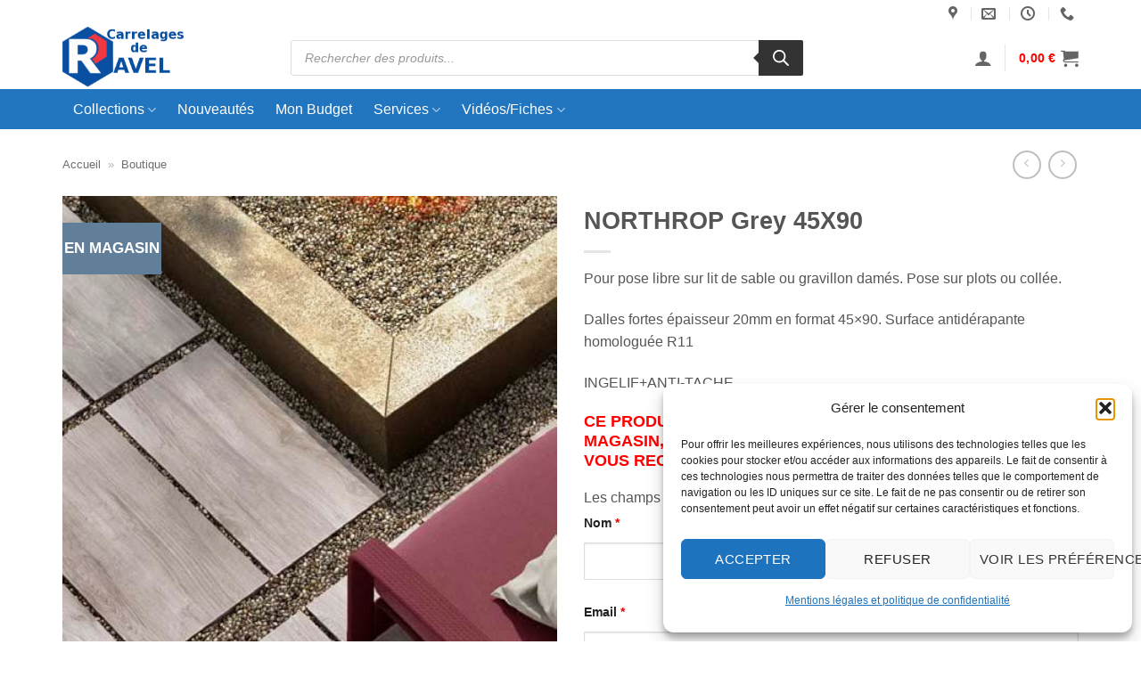

--- FILE ---
content_type: text/html; charset=utf-8
request_url: https://www.google.com/recaptcha/api2/anchor?ar=1&k=6LdmsxEUAAAAAKYHButja2_0Tg4UvOgiT-4PXCjG&co=aHR0cHM6Ly93d3cucmF2ZWxuZXQubmV0OjQ0Mw..&hl=fr&v=PoyoqOPhxBO7pBk68S4YbpHZ&theme=light&size=normal&anchor-ms=20000&execute-ms=30000&cb=ynqajakyodu8
body_size: 49774
content:
<!DOCTYPE HTML><html dir="ltr" lang="fr"><head><meta http-equiv="Content-Type" content="text/html; charset=UTF-8">
<meta http-equiv="X-UA-Compatible" content="IE=edge">
<title>reCAPTCHA</title>
<style type="text/css">
/* cyrillic-ext */
@font-face {
  font-family: 'Roboto';
  font-style: normal;
  font-weight: 400;
  font-stretch: 100%;
  src: url(//fonts.gstatic.com/s/roboto/v48/KFO7CnqEu92Fr1ME7kSn66aGLdTylUAMa3GUBHMdazTgWw.woff2) format('woff2');
  unicode-range: U+0460-052F, U+1C80-1C8A, U+20B4, U+2DE0-2DFF, U+A640-A69F, U+FE2E-FE2F;
}
/* cyrillic */
@font-face {
  font-family: 'Roboto';
  font-style: normal;
  font-weight: 400;
  font-stretch: 100%;
  src: url(//fonts.gstatic.com/s/roboto/v48/KFO7CnqEu92Fr1ME7kSn66aGLdTylUAMa3iUBHMdazTgWw.woff2) format('woff2');
  unicode-range: U+0301, U+0400-045F, U+0490-0491, U+04B0-04B1, U+2116;
}
/* greek-ext */
@font-face {
  font-family: 'Roboto';
  font-style: normal;
  font-weight: 400;
  font-stretch: 100%;
  src: url(//fonts.gstatic.com/s/roboto/v48/KFO7CnqEu92Fr1ME7kSn66aGLdTylUAMa3CUBHMdazTgWw.woff2) format('woff2');
  unicode-range: U+1F00-1FFF;
}
/* greek */
@font-face {
  font-family: 'Roboto';
  font-style: normal;
  font-weight: 400;
  font-stretch: 100%;
  src: url(//fonts.gstatic.com/s/roboto/v48/KFO7CnqEu92Fr1ME7kSn66aGLdTylUAMa3-UBHMdazTgWw.woff2) format('woff2');
  unicode-range: U+0370-0377, U+037A-037F, U+0384-038A, U+038C, U+038E-03A1, U+03A3-03FF;
}
/* math */
@font-face {
  font-family: 'Roboto';
  font-style: normal;
  font-weight: 400;
  font-stretch: 100%;
  src: url(//fonts.gstatic.com/s/roboto/v48/KFO7CnqEu92Fr1ME7kSn66aGLdTylUAMawCUBHMdazTgWw.woff2) format('woff2');
  unicode-range: U+0302-0303, U+0305, U+0307-0308, U+0310, U+0312, U+0315, U+031A, U+0326-0327, U+032C, U+032F-0330, U+0332-0333, U+0338, U+033A, U+0346, U+034D, U+0391-03A1, U+03A3-03A9, U+03B1-03C9, U+03D1, U+03D5-03D6, U+03F0-03F1, U+03F4-03F5, U+2016-2017, U+2034-2038, U+203C, U+2040, U+2043, U+2047, U+2050, U+2057, U+205F, U+2070-2071, U+2074-208E, U+2090-209C, U+20D0-20DC, U+20E1, U+20E5-20EF, U+2100-2112, U+2114-2115, U+2117-2121, U+2123-214F, U+2190, U+2192, U+2194-21AE, U+21B0-21E5, U+21F1-21F2, U+21F4-2211, U+2213-2214, U+2216-22FF, U+2308-230B, U+2310, U+2319, U+231C-2321, U+2336-237A, U+237C, U+2395, U+239B-23B7, U+23D0, U+23DC-23E1, U+2474-2475, U+25AF, U+25B3, U+25B7, U+25BD, U+25C1, U+25CA, U+25CC, U+25FB, U+266D-266F, U+27C0-27FF, U+2900-2AFF, U+2B0E-2B11, U+2B30-2B4C, U+2BFE, U+3030, U+FF5B, U+FF5D, U+1D400-1D7FF, U+1EE00-1EEFF;
}
/* symbols */
@font-face {
  font-family: 'Roboto';
  font-style: normal;
  font-weight: 400;
  font-stretch: 100%;
  src: url(//fonts.gstatic.com/s/roboto/v48/KFO7CnqEu92Fr1ME7kSn66aGLdTylUAMaxKUBHMdazTgWw.woff2) format('woff2');
  unicode-range: U+0001-000C, U+000E-001F, U+007F-009F, U+20DD-20E0, U+20E2-20E4, U+2150-218F, U+2190, U+2192, U+2194-2199, U+21AF, U+21E6-21F0, U+21F3, U+2218-2219, U+2299, U+22C4-22C6, U+2300-243F, U+2440-244A, U+2460-24FF, U+25A0-27BF, U+2800-28FF, U+2921-2922, U+2981, U+29BF, U+29EB, U+2B00-2BFF, U+4DC0-4DFF, U+FFF9-FFFB, U+10140-1018E, U+10190-1019C, U+101A0, U+101D0-101FD, U+102E0-102FB, U+10E60-10E7E, U+1D2C0-1D2D3, U+1D2E0-1D37F, U+1F000-1F0FF, U+1F100-1F1AD, U+1F1E6-1F1FF, U+1F30D-1F30F, U+1F315, U+1F31C, U+1F31E, U+1F320-1F32C, U+1F336, U+1F378, U+1F37D, U+1F382, U+1F393-1F39F, U+1F3A7-1F3A8, U+1F3AC-1F3AF, U+1F3C2, U+1F3C4-1F3C6, U+1F3CA-1F3CE, U+1F3D4-1F3E0, U+1F3ED, U+1F3F1-1F3F3, U+1F3F5-1F3F7, U+1F408, U+1F415, U+1F41F, U+1F426, U+1F43F, U+1F441-1F442, U+1F444, U+1F446-1F449, U+1F44C-1F44E, U+1F453, U+1F46A, U+1F47D, U+1F4A3, U+1F4B0, U+1F4B3, U+1F4B9, U+1F4BB, U+1F4BF, U+1F4C8-1F4CB, U+1F4D6, U+1F4DA, U+1F4DF, U+1F4E3-1F4E6, U+1F4EA-1F4ED, U+1F4F7, U+1F4F9-1F4FB, U+1F4FD-1F4FE, U+1F503, U+1F507-1F50B, U+1F50D, U+1F512-1F513, U+1F53E-1F54A, U+1F54F-1F5FA, U+1F610, U+1F650-1F67F, U+1F687, U+1F68D, U+1F691, U+1F694, U+1F698, U+1F6AD, U+1F6B2, U+1F6B9-1F6BA, U+1F6BC, U+1F6C6-1F6CF, U+1F6D3-1F6D7, U+1F6E0-1F6EA, U+1F6F0-1F6F3, U+1F6F7-1F6FC, U+1F700-1F7FF, U+1F800-1F80B, U+1F810-1F847, U+1F850-1F859, U+1F860-1F887, U+1F890-1F8AD, U+1F8B0-1F8BB, U+1F8C0-1F8C1, U+1F900-1F90B, U+1F93B, U+1F946, U+1F984, U+1F996, U+1F9E9, U+1FA00-1FA6F, U+1FA70-1FA7C, U+1FA80-1FA89, U+1FA8F-1FAC6, U+1FACE-1FADC, U+1FADF-1FAE9, U+1FAF0-1FAF8, U+1FB00-1FBFF;
}
/* vietnamese */
@font-face {
  font-family: 'Roboto';
  font-style: normal;
  font-weight: 400;
  font-stretch: 100%;
  src: url(//fonts.gstatic.com/s/roboto/v48/KFO7CnqEu92Fr1ME7kSn66aGLdTylUAMa3OUBHMdazTgWw.woff2) format('woff2');
  unicode-range: U+0102-0103, U+0110-0111, U+0128-0129, U+0168-0169, U+01A0-01A1, U+01AF-01B0, U+0300-0301, U+0303-0304, U+0308-0309, U+0323, U+0329, U+1EA0-1EF9, U+20AB;
}
/* latin-ext */
@font-face {
  font-family: 'Roboto';
  font-style: normal;
  font-weight: 400;
  font-stretch: 100%;
  src: url(//fonts.gstatic.com/s/roboto/v48/KFO7CnqEu92Fr1ME7kSn66aGLdTylUAMa3KUBHMdazTgWw.woff2) format('woff2');
  unicode-range: U+0100-02BA, U+02BD-02C5, U+02C7-02CC, U+02CE-02D7, U+02DD-02FF, U+0304, U+0308, U+0329, U+1D00-1DBF, U+1E00-1E9F, U+1EF2-1EFF, U+2020, U+20A0-20AB, U+20AD-20C0, U+2113, U+2C60-2C7F, U+A720-A7FF;
}
/* latin */
@font-face {
  font-family: 'Roboto';
  font-style: normal;
  font-weight: 400;
  font-stretch: 100%;
  src: url(//fonts.gstatic.com/s/roboto/v48/KFO7CnqEu92Fr1ME7kSn66aGLdTylUAMa3yUBHMdazQ.woff2) format('woff2');
  unicode-range: U+0000-00FF, U+0131, U+0152-0153, U+02BB-02BC, U+02C6, U+02DA, U+02DC, U+0304, U+0308, U+0329, U+2000-206F, U+20AC, U+2122, U+2191, U+2193, U+2212, U+2215, U+FEFF, U+FFFD;
}
/* cyrillic-ext */
@font-face {
  font-family: 'Roboto';
  font-style: normal;
  font-weight: 500;
  font-stretch: 100%;
  src: url(//fonts.gstatic.com/s/roboto/v48/KFO7CnqEu92Fr1ME7kSn66aGLdTylUAMa3GUBHMdazTgWw.woff2) format('woff2');
  unicode-range: U+0460-052F, U+1C80-1C8A, U+20B4, U+2DE0-2DFF, U+A640-A69F, U+FE2E-FE2F;
}
/* cyrillic */
@font-face {
  font-family: 'Roboto';
  font-style: normal;
  font-weight: 500;
  font-stretch: 100%;
  src: url(//fonts.gstatic.com/s/roboto/v48/KFO7CnqEu92Fr1ME7kSn66aGLdTylUAMa3iUBHMdazTgWw.woff2) format('woff2');
  unicode-range: U+0301, U+0400-045F, U+0490-0491, U+04B0-04B1, U+2116;
}
/* greek-ext */
@font-face {
  font-family: 'Roboto';
  font-style: normal;
  font-weight: 500;
  font-stretch: 100%;
  src: url(//fonts.gstatic.com/s/roboto/v48/KFO7CnqEu92Fr1ME7kSn66aGLdTylUAMa3CUBHMdazTgWw.woff2) format('woff2');
  unicode-range: U+1F00-1FFF;
}
/* greek */
@font-face {
  font-family: 'Roboto';
  font-style: normal;
  font-weight: 500;
  font-stretch: 100%;
  src: url(//fonts.gstatic.com/s/roboto/v48/KFO7CnqEu92Fr1ME7kSn66aGLdTylUAMa3-UBHMdazTgWw.woff2) format('woff2');
  unicode-range: U+0370-0377, U+037A-037F, U+0384-038A, U+038C, U+038E-03A1, U+03A3-03FF;
}
/* math */
@font-face {
  font-family: 'Roboto';
  font-style: normal;
  font-weight: 500;
  font-stretch: 100%;
  src: url(//fonts.gstatic.com/s/roboto/v48/KFO7CnqEu92Fr1ME7kSn66aGLdTylUAMawCUBHMdazTgWw.woff2) format('woff2');
  unicode-range: U+0302-0303, U+0305, U+0307-0308, U+0310, U+0312, U+0315, U+031A, U+0326-0327, U+032C, U+032F-0330, U+0332-0333, U+0338, U+033A, U+0346, U+034D, U+0391-03A1, U+03A3-03A9, U+03B1-03C9, U+03D1, U+03D5-03D6, U+03F0-03F1, U+03F4-03F5, U+2016-2017, U+2034-2038, U+203C, U+2040, U+2043, U+2047, U+2050, U+2057, U+205F, U+2070-2071, U+2074-208E, U+2090-209C, U+20D0-20DC, U+20E1, U+20E5-20EF, U+2100-2112, U+2114-2115, U+2117-2121, U+2123-214F, U+2190, U+2192, U+2194-21AE, U+21B0-21E5, U+21F1-21F2, U+21F4-2211, U+2213-2214, U+2216-22FF, U+2308-230B, U+2310, U+2319, U+231C-2321, U+2336-237A, U+237C, U+2395, U+239B-23B7, U+23D0, U+23DC-23E1, U+2474-2475, U+25AF, U+25B3, U+25B7, U+25BD, U+25C1, U+25CA, U+25CC, U+25FB, U+266D-266F, U+27C0-27FF, U+2900-2AFF, U+2B0E-2B11, U+2B30-2B4C, U+2BFE, U+3030, U+FF5B, U+FF5D, U+1D400-1D7FF, U+1EE00-1EEFF;
}
/* symbols */
@font-face {
  font-family: 'Roboto';
  font-style: normal;
  font-weight: 500;
  font-stretch: 100%;
  src: url(//fonts.gstatic.com/s/roboto/v48/KFO7CnqEu92Fr1ME7kSn66aGLdTylUAMaxKUBHMdazTgWw.woff2) format('woff2');
  unicode-range: U+0001-000C, U+000E-001F, U+007F-009F, U+20DD-20E0, U+20E2-20E4, U+2150-218F, U+2190, U+2192, U+2194-2199, U+21AF, U+21E6-21F0, U+21F3, U+2218-2219, U+2299, U+22C4-22C6, U+2300-243F, U+2440-244A, U+2460-24FF, U+25A0-27BF, U+2800-28FF, U+2921-2922, U+2981, U+29BF, U+29EB, U+2B00-2BFF, U+4DC0-4DFF, U+FFF9-FFFB, U+10140-1018E, U+10190-1019C, U+101A0, U+101D0-101FD, U+102E0-102FB, U+10E60-10E7E, U+1D2C0-1D2D3, U+1D2E0-1D37F, U+1F000-1F0FF, U+1F100-1F1AD, U+1F1E6-1F1FF, U+1F30D-1F30F, U+1F315, U+1F31C, U+1F31E, U+1F320-1F32C, U+1F336, U+1F378, U+1F37D, U+1F382, U+1F393-1F39F, U+1F3A7-1F3A8, U+1F3AC-1F3AF, U+1F3C2, U+1F3C4-1F3C6, U+1F3CA-1F3CE, U+1F3D4-1F3E0, U+1F3ED, U+1F3F1-1F3F3, U+1F3F5-1F3F7, U+1F408, U+1F415, U+1F41F, U+1F426, U+1F43F, U+1F441-1F442, U+1F444, U+1F446-1F449, U+1F44C-1F44E, U+1F453, U+1F46A, U+1F47D, U+1F4A3, U+1F4B0, U+1F4B3, U+1F4B9, U+1F4BB, U+1F4BF, U+1F4C8-1F4CB, U+1F4D6, U+1F4DA, U+1F4DF, U+1F4E3-1F4E6, U+1F4EA-1F4ED, U+1F4F7, U+1F4F9-1F4FB, U+1F4FD-1F4FE, U+1F503, U+1F507-1F50B, U+1F50D, U+1F512-1F513, U+1F53E-1F54A, U+1F54F-1F5FA, U+1F610, U+1F650-1F67F, U+1F687, U+1F68D, U+1F691, U+1F694, U+1F698, U+1F6AD, U+1F6B2, U+1F6B9-1F6BA, U+1F6BC, U+1F6C6-1F6CF, U+1F6D3-1F6D7, U+1F6E0-1F6EA, U+1F6F0-1F6F3, U+1F6F7-1F6FC, U+1F700-1F7FF, U+1F800-1F80B, U+1F810-1F847, U+1F850-1F859, U+1F860-1F887, U+1F890-1F8AD, U+1F8B0-1F8BB, U+1F8C0-1F8C1, U+1F900-1F90B, U+1F93B, U+1F946, U+1F984, U+1F996, U+1F9E9, U+1FA00-1FA6F, U+1FA70-1FA7C, U+1FA80-1FA89, U+1FA8F-1FAC6, U+1FACE-1FADC, U+1FADF-1FAE9, U+1FAF0-1FAF8, U+1FB00-1FBFF;
}
/* vietnamese */
@font-face {
  font-family: 'Roboto';
  font-style: normal;
  font-weight: 500;
  font-stretch: 100%;
  src: url(//fonts.gstatic.com/s/roboto/v48/KFO7CnqEu92Fr1ME7kSn66aGLdTylUAMa3OUBHMdazTgWw.woff2) format('woff2');
  unicode-range: U+0102-0103, U+0110-0111, U+0128-0129, U+0168-0169, U+01A0-01A1, U+01AF-01B0, U+0300-0301, U+0303-0304, U+0308-0309, U+0323, U+0329, U+1EA0-1EF9, U+20AB;
}
/* latin-ext */
@font-face {
  font-family: 'Roboto';
  font-style: normal;
  font-weight: 500;
  font-stretch: 100%;
  src: url(//fonts.gstatic.com/s/roboto/v48/KFO7CnqEu92Fr1ME7kSn66aGLdTylUAMa3KUBHMdazTgWw.woff2) format('woff2');
  unicode-range: U+0100-02BA, U+02BD-02C5, U+02C7-02CC, U+02CE-02D7, U+02DD-02FF, U+0304, U+0308, U+0329, U+1D00-1DBF, U+1E00-1E9F, U+1EF2-1EFF, U+2020, U+20A0-20AB, U+20AD-20C0, U+2113, U+2C60-2C7F, U+A720-A7FF;
}
/* latin */
@font-face {
  font-family: 'Roboto';
  font-style: normal;
  font-weight: 500;
  font-stretch: 100%;
  src: url(//fonts.gstatic.com/s/roboto/v48/KFO7CnqEu92Fr1ME7kSn66aGLdTylUAMa3yUBHMdazQ.woff2) format('woff2');
  unicode-range: U+0000-00FF, U+0131, U+0152-0153, U+02BB-02BC, U+02C6, U+02DA, U+02DC, U+0304, U+0308, U+0329, U+2000-206F, U+20AC, U+2122, U+2191, U+2193, U+2212, U+2215, U+FEFF, U+FFFD;
}
/* cyrillic-ext */
@font-face {
  font-family: 'Roboto';
  font-style: normal;
  font-weight: 900;
  font-stretch: 100%;
  src: url(//fonts.gstatic.com/s/roboto/v48/KFO7CnqEu92Fr1ME7kSn66aGLdTylUAMa3GUBHMdazTgWw.woff2) format('woff2');
  unicode-range: U+0460-052F, U+1C80-1C8A, U+20B4, U+2DE0-2DFF, U+A640-A69F, U+FE2E-FE2F;
}
/* cyrillic */
@font-face {
  font-family: 'Roboto';
  font-style: normal;
  font-weight: 900;
  font-stretch: 100%;
  src: url(//fonts.gstatic.com/s/roboto/v48/KFO7CnqEu92Fr1ME7kSn66aGLdTylUAMa3iUBHMdazTgWw.woff2) format('woff2');
  unicode-range: U+0301, U+0400-045F, U+0490-0491, U+04B0-04B1, U+2116;
}
/* greek-ext */
@font-face {
  font-family: 'Roboto';
  font-style: normal;
  font-weight: 900;
  font-stretch: 100%;
  src: url(//fonts.gstatic.com/s/roboto/v48/KFO7CnqEu92Fr1ME7kSn66aGLdTylUAMa3CUBHMdazTgWw.woff2) format('woff2');
  unicode-range: U+1F00-1FFF;
}
/* greek */
@font-face {
  font-family: 'Roboto';
  font-style: normal;
  font-weight: 900;
  font-stretch: 100%;
  src: url(//fonts.gstatic.com/s/roboto/v48/KFO7CnqEu92Fr1ME7kSn66aGLdTylUAMa3-UBHMdazTgWw.woff2) format('woff2');
  unicode-range: U+0370-0377, U+037A-037F, U+0384-038A, U+038C, U+038E-03A1, U+03A3-03FF;
}
/* math */
@font-face {
  font-family: 'Roboto';
  font-style: normal;
  font-weight: 900;
  font-stretch: 100%;
  src: url(//fonts.gstatic.com/s/roboto/v48/KFO7CnqEu92Fr1ME7kSn66aGLdTylUAMawCUBHMdazTgWw.woff2) format('woff2');
  unicode-range: U+0302-0303, U+0305, U+0307-0308, U+0310, U+0312, U+0315, U+031A, U+0326-0327, U+032C, U+032F-0330, U+0332-0333, U+0338, U+033A, U+0346, U+034D, U+0391-03A1, U+03A3-03A9, U+03B1-03C9, U+03D1, U+03D5-03D6, U+03F0-03F1, U+03F4-03F5, U+2016-2017, U+2034-2038, U+203C, U+2040, U+2043, U+2047, U+2050, U+2057, U+205F, U+2070-2071, U+2074-208E, U+2090-209C, U+20D0-20DC, U+20E1, U+20E5-20EF, U+2100-2112, U+2114-2115, U+2117-2121, U+2123-214F, U+2190, U+2192, U+2194-21AE, U+21B0-21E5, U+21F1-21F2, U+21F4-2211, U+2213-2214, U+2216-22FF, U+2308-230B, U+2310, U+2319, U+231C-2321, U+2336-237A, U+237C, U+2395, U+239B-23B7, U+23D0, U+23DC-23E1, U+2474-2475, U+25AF, U+25B3, U+25B7, U+25BD, U+25C1, U+25CA, U+25CC, U+25FB, U+266D-266F, U+27C0-27FF, U+2900-2AFF, U+2B0E-2B11, U+2B30-2B4C, U+2BFE, U+3030, U+FF5B, U+FF5D, U+1D400-1D7FF, U+1EE00-1EEFF;
}
/* symbols */
@font-face {
  font-family: 'Roboto';
  font-style: normal;
  font-weight: 900;
  font-stretch: 100%;
  src: url(//fonts.gstatic.com/s/roboto/v48/KFO7CnqEu92Fr1ME7kSn66aGLdTylUAMaxKUBHMdazTgWw.woff2) format('woff2');
  unicode-range: U+0001-000C, U+000E-001F, U+007F-009F, U+20DD-20E0, U+20E2-20E4, U+2150-218F, U+2190, U+2192, U+2194-2199, U+21AF, U+21E6-21F0, U+21F3, U+2218-2219, U+2299, U+22C4-22C6, U+2300-243F, U+2440-244A, U+2460-24FF, U+25A0-27BF, U+2800-28FF, U+2921-2922, U+2981, U+29BF, U+29EB, U+2B00-2BFF, U+4DC0-4DFF, U+FFF9-FFFB, U+10140-1018E, U+10190-1019C, U+101A0, U+101D0-101FD, U+102E0-102FB, U+10E60-10E7E, U+1D2C0-1D2D3, U+1D2E0-1D37F, U+1F000-1F0FF, U+1F100-1F1AD, U+1F1E6-1F1FF, U+1F30D-1F30F, U+1F315, U+1F31C, U+1F31E, U+1F320-1F32C, U+1F336, U+1F378, U+1F37D, U+1F382, U+1F393-1F39F, U+1F3A7-1F3A8, U+1F3AC-1F3AF, U+1F3C2, U+1F3C4-1F3C6, U+1F3CA-1F3CE, U+1F3D4-1F3E0, U+1F3ED, U+1F3F1-1F3F3, U+1F3F5-1F3F7, U+1F408, U+1F415, U+1F41F, U+1F426, U+1F43F, U+1F441-1F442, U+1F444, U+1F446-1F449, U+1F44C-1F44E, U+1F453, U+1F46A, U+1F47D, U+1F4A3, U+1F4B0, U+1F4B3, U+1F4B9, U+1F4BB, U+1F4BF, U+1F4C8-1F4CB, U+1F4D6, U+1F4DA, U+1F4DF, U+1F4E3-1F4E6, U+1F4EA-1F4ED, U+1F4F7, U+1F4F9-1F4FB, U+1F4FD-1F4FE, U+1F503, U+1F507-1F50B, U+1F50D, U+1F512-1F513, U+1F53E-1F54A, U+1F54F-1F5FA, U+1F610, U+1F650-1F67F, U+1F687, U+1F68D, U+1F691, U+1F694, U+1F698, U+1F6AD, U+1F6B2, U+1F6B9-1F6BA, U+1F6BC, U+1F6C6-1F6CF, U+1F6D3-1F6D7, U+1F6E0-1F6EA, U+1F6F0-1F6F3, U+1F6F7-1F6FC, U+1F700-1F7FF, U+1F800-1F80B, U+1F810-1F847, U+1F850-1F859, U+1F860-1F887, U+1F890-1F8AD, U+1F8B0-1F8BB, U+1F8C0-1F8C1, U+1F900-1F90B, U+1F93B, U+1F946, U+1F984, U+1F996, U+1F9E9, U+1FA00-1FA6F, U+1FA70-1FA7C, U+1FA80-1FA89, U+1FA8F-1FAC6, U+1FACE-1FADC, U+1FADF-1FAE9, U+1FAF0-1FAF8, U+1FB00-1FBFF;
}
/* vietnamese */
@font-face {
  font-family: 'Roboto';
  font-style: normal;
  font-weight: 900;
  font-stretch: 100%;
  src: url(//fonts.gstatic.com/s/roboto/v48/KFO7CnqEu92Fr1ME7kSn66aGLdTylUAMa3OUBHMdazTgWw.woff2) format('woff2');
  unicode-range: U+0102-0103, U+0110-0111, U+0128-0129, U+0168-0169, U+01A0-01A1, U+01AF-01B0, U+0300-0301, U+0303-0304, U+0308-0309, U+0323, U+0329, U+1EA0-1EF9, U+20AB;
}
/* latin-ext */
@font-face {
  font-family: 'Roboto';
  font-style: normal;
  font-weight: 900;
  font-stretch: 100%;
  src: url(//fonts.gstatic.com/s/roboto/v48/KFO7CnqEu92Fr1ME7kSn66aGLdTylUAMa3KUBHMdazTgWw.woff2) format('woff2');
  unicode-range: U+0100-02BA, U+02BD-02C5, U+02C7-02CC, U+02CE-02D7, U+02DD-02FF, U+0304, U+0308, U+0329, U+1D00-1DBF, U+1E00-1E9F, U+1EF2-1EFF, U+2020, U+20A0-20AB, U+20AD-20C0, U+2113, U+2C60-2C7F, U+A720-A7FF;
}
/* latin */
@font-face {
  font-family: 'Roboto';
  font-style: normal;
  font-weight: 900;
  font-stretch: 100%;
  src: url(//fonts.gstatic.com/s/roboto/v48/KFO7CnqEu92Fr1ME7kSn66aGLdTylUAMa3yUBHMdazQ.woff2) format('woff2');
  unicode-range: U+0000-00FF, U+0131, U+0152-0153, U+02BB-02BC, U+02C6, U+02DA, U+02DC, U+0304, U+0308, U+0329, U+2000-206F, U+20AC, U+2122, U+2191, U+2193, U+2212, U+2215, U+FEFF, U+FFFD;
}

</style>
<link rel="stylesheet" type="text/css" href="https://www.gstatic.com/recaptcha/releases/PoyoqOPhxBO7pBk68S4YbpHZ/styles__ltr.css">
<script nonce="sI1x3ZRw915klYTh48HXHQ" type="text/javascript">window['__recaptcha_api'] = 'https://www.google.com/recaptcha/api2/';</script>
<script type="text/javascript" src="https://www.gstatic.com/recaptcha/releases/PoyoqOPhxBO7pBk68S4YbpHZ/recaptcha__fr.js" nonce="sI1x3ZRw915klYTh48HXHQ">
      
    </script></head>
<body><div id="rc-anchor-alert" class="rc-anchor-alert"></div>
<input type="hidden" id="recaptcha-token" value="[base64]">
<script type="text/javascript" nonce="sI1x3ZRw915klYTh48HXHQ">
      recaptcha.anchor.Main.init("[\x22ainput\x22,[\x22bgdata\x22,\x22\x22,\[base64]/[base64]/[base64]/[base64]/[base64]/[base64]/KGcoTywyNTMsTy5PKSxVRyhPLEMpKTpnKE8sMjUzLEMpLE8pKSxsKSksTykpfSxieT1mdW5jdGlvbihDLE8sdSxsKXtmb3IobD0odT1SKEMpLDApO08+MDtPLS0pbD1sPDw4fFooQyk7ZyhDLHUsbCl9LFVHPWZ1bmN0aW9uKEMsTyl7Qy5pLmxlbmd0aD4xMDQ/[base64]/[base64]/[base64]/[base64]/[base64]/[base64]/[base64]\\u003d\x22,\[base64]\\u003d\x22,\x22wqvDrMKYwpPDnsKDbyk6wpB/P8O+wrXDjsKaF8KEHsKGw4xlw5lFwqHDqkXCr8K7OX4WTlPDuWvCrG4+Z3NHRnfDty7Dv1zDrsOhRgYhcMKZwqfDgHvDiBHDgsKAwq7Cs8OIwpJXw59VAWrDtHzCoSDDsQLDmRnCi8O5AsKiWcKyw5zDtGkRdmDCqcOnwpRuw6tkRSfCvyc/HQZHw5F/FzpFw4ouw57DnsOJwodTWMKVwqtJJ1xfRlTDrMKMBcOfRMOteA93wqBQA8KNTmp5wrgYw7IPw7TDr8OgwqcyYFzDosKsw5DDsil1TXZ2R8KKGU3DlsKawqR3V8KQXms8OcOeeMOrwrkaKEpzc8O8a3rDly7CrcKhw6bCvcOSesOGwrIlw6bDn8K/MQbClMKCX8OFexJ5fMOaIkTDsT00w5/[base64]/[base64]/w5FCd0rDu8KZV8OPwp4XfsOHTsKYF3TCrcOvZsOQw6fCpcKCZVtqwpRnwrPDkUVMwqjDnTZZwovCocKQUmVODgEcb8OYMn/CqjN5RjBaGyDDswbCjcOzP0UDw5pKNsOROcKyfsOnwpZPwpLDokV7ETzCoDV0AiFow51ldwvCs8OlNEPCnjBTwqkXDwQUw6fDpcOCw4/CksOew51Rw4bCjgh9wqHDj8O2w6DCvsOBSQVJBMOgZwvCgcKdQ8ODLifCkC4uw6/CtcOAw57Dh8K4w5IVcsOjGCHDqsOWw4s1w6XDjAPDqsOPfsOTP8ONYMKmQUtvw5JWC8O+PXHDmsOLVCLCvlvDry4/[base64]/w47DpHjCk1bCoQDCoElYwpnDg8OKw58tJ8OGw4/Cq8Kyw4waZsKaw5DCicKrSMOhS8OHw5VrMh9Iwq/Dm0jDrMOkdsOew4MowrBdHsKoWMOewoQWw64IFCrDiBNMw7vCphtUw7UjBA3CrsK/w6rCinvChjRXUMOiAgDDusOrwpXCgsOTwq/[base64]/w7XCq8ORwppuWcKPWMOpOV7CmsKgw4kcw55TEFBQZMKMw7EVw7QTwrU1acKxwpUgwphEMcOQe8O0w6kjwpbCtlnCpsK5w7HDrMOHPBolR8OqTTzCi8K6wpZwwo/CvMObIMKNwqjCjMOhwowLY8KNw6gMSSfDpzAKdMK9wo3DvMKxw6MBa0nDlA3Dr8OvdHzDuhhaasKQJEzDocOBW8O3DsOzwpFAJMOrwoXCqMOPw4PDjSZccDTDpB8Lw5ZNw4ULYsK4wqXCj8KCwrshw5bCmTsNwoDCrcKkwrXCsEwQwo5DwrcLGcKpw6fDriTClX/[base64]/DuADCssOgc8KTwpLDmMK9esOFwo4ywqrDjwl8ccKuwrRuJSbCp0LDosKCwrPDg8Klw5xywqDCvWRhGsOqw7NSw6BJw6Vtw6/Cn8KEdsKMwrnDicO+UT9oEA/DhxcULMK2wosnT0cjIm7DilHDmMKBw5wHF8Knw5g5SMOGw7TDoMKrVcKOwrZCwrhcwp3CgXTCoCrDusOfI8KRVcKlwqTDqE1mQ087wrPChMOWdMODwowpF8OHVxvCtMKaw7/CqDDCtcKMw43CicOwPsO9XAF7ZMKkMCUiwqlcw7HDrD5rwqJwwrETeC3Dm8K+w55LNcK3wr7ClQ17c8Oxw4bDkFnCoAkXw7kowr40CsKwfWwXwoHDg8O3P1d4w5A2w5vDhTREw4DCngY0YSfCjRwmRMKmw5zDt2FrJMOJWXYILMOkPh8Ew7TCncKfJx/DvcO0wqTDtjckwrfDjMOjw4gVw5rDhMOxEMO5KwlNwrnCjifDq306woPCgDlawrjDhcOCaWgQHsO6Bj5tT1rDj8KNRsKewpLDrsO1UFMVwrxPK8KmbcO+BMOlBsOmOsOpwqzDmsOPJEHCoC0/w5zCvcKoRsKXw6BZw6bDmsOVDxFRHcOjw7XCu8O5SyINfMOcwqdCwpTDmF/Cr8Oiwqd9VMKSYcOwPsKEwrHCvsOYBmdLw6hsw5EBwr3CqFzCn8KJNsOHw6fDiQo1wq9FwqEywp0Ywp7CvFzDr1jClFlxw57Cj8OlwofDq1DCisK/w53Dh0nCtBDCoHrCkcOZQBXDm0fDhMKzwprCucKxbcKYRcKBU8OEOcO/[base64]/[base64]/CgnnCrj4yQ8OadXE7G0nDl8OHw6Mpwq40ZMO7w5HCg2vDosOmw5wXwovCmVTDmjcRQhPCllE6TsKNL8K2YcOmL8OxNsO7VjnDvMOiLMKrw4bDqMKxe8K0wqZLW0PCtVHCknnCvMOhwqgLEm/CtA/CrmBpwrpjw799w6l/YDZLwo0KaMO3w5dQw7d6E1nDjMOJw5/DmMKgwoAyVF/DkCw9RsOdSMO5wo0Uw67Cr8OYFcOcw4nDsWPDmhfCoBTDo2PDhsK3InzDrRdJPl7CvsODwqLDuMK3woPCuMOHwpjDvEFHegB0wo7DrT1uT1I2IUE7fsKSwrbClzERwqzChRVFwpp/ZMOXEMKxwonCi8O3VCnCucKgA3onwovDi8OnBCY9w69/cMKwwrnDs8OzwrcZw7xXw6vCl8KfNsOABURFKsOmwplUw7PCmcKgXMOpwoTDtkfCtcK2T8KnE8Kgw5pZw6DDoS5Xw6fDlsO3w7fDgmnCqcO8cMKFAXdMPj0MWwZiw5BFRMKNPcOIwp/CjcOpw5bDjzbDhcKbFWjCgFjCncOMwoVKDCUKwqhLw59ew4jCksO9w5jDjsKmfMOPL3gUw7RRwrdfwoI1w5/DkcOCVTTCmcKUJEHCrCrDiy7DgcOEwrDCkMOMUcKKa8Odw4I7G8KWJsKSw682ZGTDi0zDhMOxw7HCmkIQF8Kww4QVTX5OYzFywqzCrVLCrj82ClzCtFTCr8KJwpbDvsOYw5vDrERVw5rCl2/CsMOkwoPCvSQYwqh1c8OnwpXDlFs3w4LCt8Kcw5cuw4TDjmfCr3PDqVbCn8KFwq/[base64]/DicKeeTUWTcOVw6TDp8OYF2E2woLDvTPDhcKbwofCrcOUw4kjwobCtgFgw5YDwoZIw6ERegDCg8Kwwosdw65xOnssw7NHasOVw7zCjidcMsKQT8KrMMOlw6fDn8OrWsKMLMKSwpXDuHjDngLCvT/Dr8OnwpPCh8KEYQbDsAI7UcOIwqvCnGN6fgNKa0xiWsOXwqB4BRgjJEBxw542w5QwwrtoM8Kjw60oLMOlwowkw4PDhsORMEwiHDfCjSFiw5nCvMKPMmA/wrt3K8Kdw6fCo0bDkAcBw7E0OcOaNsKIECzDgAPDtsOBwo/DrcK5dxtkeFhEw4A4w4Imwq/DisOFJULCh8K5w7FRFyZhw6Jqw5bCm8Ozw5YMGMONwrrCgTzCmgxiI8Kuwqw5G8KuQGXDrMKowqh7wovCgMK9ekPDvsO1wrtZw48Ow7jDgyJxPMOACy1XVXbChcKyLhUMwrXDpMK/FcOpw7TChzIzI8K4YsKLw6DCinMMQnDCtARBesKKOsKcw48OLTLCsMOAL35pUywqSh5ZT8Oje27CghTDtEVywr3DrC5aw71wwpvCmWvDqCEnI0rDosKrfkHDimhew6LDmD/[base64]/[base64]/ClxPCn1xuAX/[base64]/JcK3FirDr8OsZyJqw4nCgsO+WCc6KD7DmcK0w695KR4hwoQUwo/CncO8ZcO1wrgFwo/DlXHDscKFwqTDmcO+QcOWdsOHw6fDmMKLRMKdUsKwwqbDoDbDp2vCj2JODwfDg8Oaw7PDvh7CtsObwqJzw63CsW4Mw53DnQEOI8KzOWXCqhjDuwzCiT7DjsKfw6l/RMKoZ8OWIsKrOcOOwqDCjcKPw7JHw5hmw4hpUGLDgHfDmMKSQcObw4YWw5rDnlHDjsOlI24qIsONNsK2eF3Cr8OGamALNMOcwp5bA2nDr1ZLwqQje8KrMk0Ww4bDnX/DrcOjwpFKGcOWwqfCtFoOw498C8OnEDLCkVXCnnUTZSDCmsOUw6fDnhQYfG02AMKMw74JwpVaw7HDijc7Yy/ClR3DvMK2XHHDs8O1wpd3w40hwoxtwrRkUsOGWnRbL8O5w7HCljdBwrrDv8K1w6MqX8OKPcOjw5VSwrvCnjfDgsKcw4HCmMKDwolFw7DCtMKmVSINw4nCkcKEwosCCsO/FBRCw4B6dWbDn8KWw61gX8OmViBRw6LCpUpjZHVHCMOKw6XDqFhOw4MWfcKuA8OKwq/DmU7CogPDgcOnT8OlVS/CvsK1wq7Cong1wo5fw40nMMKkwrUNTVPCm2Y+SQNVE8OZwpnChn5ib1kRwqLCrMKATMOSwr3DoHvDt3/CqsOKw5MxRzRAw5QlEMO/NsOcw5DDrnwfV8KJwrBBQsONwqnDnDHDqlbChUEMTsOww5Jpwr5awrwgTVjCssKzc3c0E8KAXH10wpAmPE/[base64]/Dg012wrxaOXvCrx7Di8OABnZ8XcKpHcKkwp3CuXNZw4vDgQXDggTCm8OCwpM8LAXCm8KZMU03wrpkwrl0w5vDhsOZCw89wrDCisKhwq0+R3rCgcO/[base64]/EcKVw6bDtgrDssK5RjTDvUVww68fecO/w67DscKeUMOAwovChsOkJEHCjjrCtTHCqyjDiwd0woNeYcOvG8KXw44IbsOpwpLCp8K6w7AWLFLCvMO/IVZbC8OSYsObeg7Cq0/[base64]/[base64]/ChsOqwqZMcy/[base64]/Cl27CrcKkw77CvH9qBC7CkcKrw5pVXsKiwqViwr/[base64]/Dmx/CiEzCqFtqJsOLGMKfw57Dp3LCoHlbWx/Cky8zw40Qw69Lw43Ds2bDisO8cjjDuMOIw7JfIMKYw7XDiWzCosONwrMxw5MDBcKKCMKBGsKxOsOqO8OZQRXCsnbCpMKmw7jDhTHDtgovwp9UaGbDjcK/w5LCocOBaW3DokXDmsKkw4TDo3BRd8KZwr90w5zDtAzDpsKFwqc/wq0fbn7CpzkjURXDqMOUZcOZHMKjwp3DqGEoXMOkwqg6w6HCm14qfcOdwpIYwpDDu8Kew51Gwos2Zg1Dw6ImK0jCn8O+wo4fw4vDvR8Awp5HTTlke1PChmZYwrrDt8K+Y8KGOsOMQxzCgsKZwrHDrsK4w5YSwoZtEwnClhnDizhRwoXCiGULD0TDj0B/cxwqwozDtcKWw65Rw7rDksOqIsOyM8KSA8KSEGBXwoLDnxXCvDfDlgTCiG7CosKzZMOicGsxIU5VcsO0w6pHw4BCYMK/wovDnDw5CxkGw6fCmzEkVhLDpAUVwqfCjRkvEcKSd8KswrnDpktKwosew6TCsMKIwq7CiBcWwo9Vw4B9wr7DlBp4w5A7WiYKwotvCcOVw4rCtlYTw7hhP8Onwr7DnMOlwrDCu2NcQFMhLS3ChMKQRj/Dij9lQsO9OMKZwrI+w4XDmMOdGF9+acKwZ8OWb8Ouw4xSwp/Dn8O6GMKdNsO9w79AdRZIw5UBwpd3VxMrBAzCgsO9cWzDs8OlwojCmQfCpcO5woPDpEpKdxN0w5LDncONTmEyw4QYKgQOWzrDqgB/wq/CvMOWQx81ZzYqw5nCowrCnR/Cg8KFw7bDoQBLw7tDw5wVDMOmw4rDg3tWwo4uCkFsw4cUNMOoJE3DggQ8w7lGw7fDiwpBNB14w44hF8OcOVxcCMK9A8KpfE95w6HDncKRwp13BEHCvznCnWrDqFNMPjrCtRbCpMKwI8OmwoVtSTo/[base64]/cxvCvibCix8gA14ZfMO+w4PDtsKXYMKww6obDcKBBMKNwogow4wtasKIw4sswpvConwKe3M8wpnCn2jDpMKyGWXChMKhwp8swovCjwnDmzgRw5QPIsK3w6Mkwp8Sd2/CuMKDw5gFwprCrwjCqnRKGH/DtMOMNgEgwqUgwqotdDvDh07Do8KWw7s6w7TDgURiwrUrwoAcO3rCg8Kcwr8Iwpo2wolXw5Rqw7NhwrcqbwE6wpnDuijDn8K4wrLDsWEbG8KXw7TDhMKTMFomKj7Ck8KRSgrDpMOpQsO9wqzCgT1mBsK2wrAqXcO/[base64]/GMKJw4rChMOvecKAYmN0wo3DtsK/GcKeTMO6QjfDoRXCscK5wrXDjsOpHQlUw6/DlcOmwqdiwonCjMOhwo/DksK1CXvDtWHDtkbDglrCkcKMMkvDkXdaXcObw4FLacOGXMOYw7Qcw5fDq3jDlQccw4/[base64]/Csg7ChxxYf37CicOnwpPCjcKXQ2vCkMKqTyERP1g/[base64]/[base64]/CmsKawrzDr1A4NsOhwoEAw5QNJMKLwozCscKwHRTDgcOXfivCoMKtIj7DnMK4wpLCrXfDiRTCrcOMwqZlw6HCn8OWFGfDjgTCrn/DhcKpwoLDkgrDnG4Iw78YfMO+RsOfw5/DuDnCuR3DoD/CiUhaLmAgwr8wwr7CnSAQTsO2L8OGw5BOfjdTwrMqcHTDr3bDu8O/w4jDpMK/wo1TwqBaw5RPcMOlwrQLwqnDq8Klw7IGw7XCncKzQcO/fcOFC8OqEhk2wqgVw51APcO5wqscXAnDoMKoOsOUTQzCncOEwrzDiiXClcKUw4gSwrIUwoAww77CnwYgLMKJU15ELMKVw5BTQjMrwp7CrRHCrCdhw5HDh2/DnX/[base64]/[base64]/wpfClzEkXMKRdArCjkzDoMKww6jCkHlwQ8KbA8KAfAfDn8KRag3Cl8O+fDHCp8KoQWHDqMKCLgbCrjnDoAXCuiXDkHbDsGN1wrvCtMK/bsK+w6A1w5Bjwp3DvMKuFn0KLC1awq3DicKNw48kwqbCoWLDmjVvHljCosKjRALDl8K/BGrDmcKwbWzDlR/DmsOJNyPCu0PDgMOjwoF8UMOxAwBnw5sXw4rCgMK/w5VKJAMwwqLDo8KAOMOowqzDvMOew55Uw6w4CBx8Ag/DtsKldzvDt8OewozCnmfCoQ7ChcKdIsKZw5R9wqvCsCtrFC4zw5/DvCTDvcKsw5vCrGQfwrcfw7dpbcOqw5XDscOfB8KkwqV+w6kiw7Ikb3JXTCDCq0nDsGjDq8OCHsK0NBkJw7daOcOLawV1w7vDoMOeaGbCqsKFN1hFDMKyacOYOGHDsXgKw6wwNFbDlT1TDlDCkcOrC8O9w4/[base64]/Dp8O6wprDkh85XMOww6/CgcOMw68Ww5ppw6Bowo/CnMO3B8O6JsO/wqIlwoA8XsKoE0gww5DCrjwFw53CtDEZwqrDq17Chk4Nw7HCqsKhwoV8ERbDl8O+woo6LsOze8Kkw6MPJMKYA0kiRXzDpsKTbcOFO8OqaApRU8KlHsKfQQ5IaC7CrsOIw4BgZsOtXFAaPEBvw67Ci8OAUSHDswbDtQnDsRPCucK1w5YMcMOywpPCt2nCm8KwbVfDuw4/DytzYMO5ccK0S2fDvG1WwqgKMXfCuMKow4vCoMOKGS08w5jDmUtEYBPChsKfw63CscOqw63Dl8OWw4LDnMO4wrhPbGnCh8OOHlMZIcOMw6UBw6XDqMO3w73DlEbDlsO9w6jCvMKEw49aZ8KDMVzDkMK2SMKBQsOAw6nDmhpNwqppwpM3C8KcIjnDtMK/w4zClHzDo8OfwrDCn8OjTxMtw6vCv8KRwr7CjWJYw74Dc8KXw6YuHsOWwoRfwpJAf1QCZBrDsmdcaXhHwr55wp/[base64]/Dr8OiVMKywqTCk3fDuCcDw4/DiBtxcBpSHkXDqWZ8E8OxJAXDicKhwrhXbHN/wrIbwoNKCVLCisO9UX1BMm8Ewo3CjsOxHiLCnXjDpW0VSsOPTcKSwpcpw77DhMOdw4TCgcOYw4sqPMK/wrdSFMKYw6/CtkTCicOTwrjDgUdCw6vDnEHCtinCoMKIfj3CsTJOw7fCtQg8w53DpsKgw5jDmmnCpcOWw4t+wqzDiFHCv8KRaQM/w7HDki3DhcKCJMKNQMORMU/CkA5NK8KfcMOtWwjCgsKEwpc3Xn3DrBsFRsKcw43DpcKYA8OFZ8OiK8KVw5LCr1DCoT/DvMKvcMKkwoF7w5nDtU1+VWzDqhvDunoAWnNBw5nDh1DCjMOMLx/CuMKDe8KHdMKPb0PCrcKvwqXDq8KOATLDjkzDlHZQw63CusKKw5DCsMK5wqV+YTrCuMO4wpBSK8OQw4vCkAvCpMOEwrfDi25WeMOPw4sTXsKgwqjCkll0Un/Cp08iw5PDhMKXw44jACnCsA8nwqTCpTcBNVvDmWdyEsOvwqRiPMKGbCp4w47CtcKmwqLDgMOlw7jDk1/DmcOSwq/CjU3DicOMwrfCgMK1w41bFybDpsKRw7zDjsOBIREjWzDDu8Obw7NeT8K3IsOyw5QWcsO4w44/wqjCqcOUw4DCnMKhwpTCg2TClyDCrn3CmMO5ScK0YcOvccODwpTDncOVJmDCqVtwwrIlwpIrw6/[base64]/w4dGw7lyTT4VISonwqHDnsKbAizCosKAE8KKUsKnDnDCusKzwpvDp3EpbiLDkcKxesOTwpJ7fzDDtGdYwp/DpBXCnVnDnMOYacO9V0DDtSXCuTXDqcKRw47CicOvwqbDtjsVwpzDtMKHCsKew5RLc8KjcsKTw4ExG8KPwo1qfcKOw5HCqS0GBkLCs8OPbhgOw51bw4/[base64]/CqH7CmHlFFHRbH8Obw67Dr8ORP8KXasOWQsO/RgJkAgNXHMOuwodzUXvDmMKCw7vDpWIbw7TDsU5qLMO/QSTDtcK2w7fDksOaTCllGcKtSVvCtFAsw57CoMOVMsOfw5LDtSDCmxPDuW/[base64]/[base64]/QMO/wr3DrjtzNsOCw63CoW5Xw6ZKLcOaQ0vCrC/CrcOuw5kAw4LCoMKVwo3Ch8KQSm7DgMKwwr49JsOnw67ChGd2woRLLiB9w49Gw53Cn8OdUgMAw5Zww4bDi8K4McKgw5YhwpEmMMOIwq8wwrvCkRcHeUVtwqMVwoTDvsKTwqvDrkgpwpgqw4LDhHrCvcOBwpQ8EcKSPT7DlXYnLSnDgsOVI8Ksw4l6X2rDlA4/[base64]/DtxMxCsOtwqfDs1fDrsOTwphbwpFGJlw2Kn5Jw7bCgsKJwqpYFWzDuULCisOuw6rDtAjDtcO4AQHDjMKwGMKMSMK3wqnCpATCucKyw63Cmi7DvsO8w6nDm8OYw7JNw5UpScOySgvCt8Kawp/DkVvCjsOewqHDmh8AGMOHw5TDkxXCgyHCj8O2J0zDvAbCssO1Rn/CumcwecK2woDDmCwfKg3ChcKmw5E6dF0QwqrDmwPDjGh9KnBxw4PCjzknXEJLNCLCkXVxw6bDrHDCsTPDrcK+wqnDpEshw7FXKMO/wpPDpcKIw5DCh00lw6YDw6LDpsKMQjMVwpnCrcO/[base64]/[base64]/[base64]/w6PDkMKRb8K3w7fDi8KpwoTDncKrw6LDh8KNw7jDkzzDizDCvsK4wqdqYcKqwpgxFUDDuCA4FSnDksOAVMKxasOHw7vDiC5kY8K/MU3DssK/UsKjwqlCwqtHwoZEFMKGwoBQV8OGZjtQwpNlw7rDsx/Dhk4qIkfDjDjDqhlcwrUiwonCmSUPw7/[base64]/DvndawpbDrcKnw7LDhngVw7wYPW/CqcOJwrpBwr1cwr48wqDCoTjDusOZUjbDmVAoNzXCjcOTw4/CgcKgRH5Tw73DrsOZwpNgw4kdw6x/FB7DuEfDusKRwqDDrsK4w7kqwrLCvx7CuBJjw5/CgMObE38/w4YSw7XDjmsHfcKdDsONdMKQfcOiwrXCqXbDg8OqwqHDlm8cJsO/[base64]/DsxM5LhN9BE/DpcOyeMK5ZMKYUcOpC8OROsOrcMOOwo3DhCs/FcKsbEYVw6PCtTLCpMOMwpzCthXDpBMAw6IxwpPCi1wIwrzCgMKhwpHDj27DmHjDmWPCm3c2w5rCsG1MH8KDWAPDisOFJMKuw7bCixI0W8KhfG7DvGTCoTc3w45Iw4zCiT/CnH7DvEjCpFBSZMOSBMK9e8O8a3TDrsONwpdIwoXDoMKZwpDDocO4w4rChMK2w6vDnMOJwpsLVQooFUnCsMONMSFTw54lwqQTw4DChk7Ct8K+flPCpCTCu3/CqDR5SCPDthxxdwk8wrkFw7x4RSrDucOMw5TDncOvDDNJw5dQEMK3w5gPwr9mTMK8w7rCpw1qw6F9w7PDuigpwo1TwrfDsW3Dl2fCs8O7w57CssKtbcOpw7TDm18kwpcaw55/wq1dOsO+w55uVld6AlrDiWvCp8Ozw4TCqCTCnMK5OCLDm8K/w77CtMKUw5rCpsKEw7M0wpoFw6tBJS5Bw5lvwpQXw7/Dni7Cql1PIDNqwqbDvRtIw4XDp8OUw5PDvTIcNMKIw4oVw7XCocOzYcOSGQnCjB/[base64]/w4tXRz7DjR/DqcOIZcOWacOVwrrDlx4Bb8OtX8Oswrpnw5BKwrVqw51jNcOcfHDChFBhw4JFH3plAnrCi8Kdwp4Pa8OZw6vDhMORw4xrWjpAF8OTw61dwoMBIQFZfE7ChsKAAXfDrsOGw4EGBi/[base64]/[base64]/T8KiRMKYwrNxwrrCuMObw5bDtWvDvcKjY1ccccK0w4zDqcOfLcOhwr3Cohwmw4Igw6hUwqjCpW7Dj8OqNsOzHsKUasOFCcOvI8Oiw6XChirDvMK1w6TCnEnCumXCjh3CoTPDk8Ogwo5WFMOqPMK/FsKCwohQw6BFwr9Vwp80woQ6wpVpNUNEUsKcw6cawoPCq0syQXMLw5bDu0QBw6Vmw78YwpbDiMOow6TCs3Nuw6QMecOwOMOYEsKcZMO9FEXCgywaUxBQw7nCgcOhQMKFJE3DqcOzQcOBw6xpw4fCjHbCg8O8w4HCtQ/ChsOOwr3DnH7DlWjClcOdw4XDisKdGsO/OcKHw7UoA8OPw54sw6DDssKkUsKWw5vCkGlgw7/DijU+wppswpvClUseworDvsKIw4NGacOrQsO/SG/[base64]/wpVdHHzCrcObMsOqSBAAOsOew6zClHnDuHjCv8KYe8KVw4BkwojChgAqw6Uow7vDuMO3QRAiw7tjQsK/E8OFGjFOw47DucO3MQpUwrbCmWIQwph6JsK2wqEWwolGwrkMDMKZwqQdw6YVbghbasOYwpoMwpbCjHwsZnPDgCZYwqXDqcK1w6s0wrDDtl5tccK9Y8Kxbn52wo8uw5XDt8OOJMONwooTw70ZecK+w64IQBE5McKEMsK3w5/DqsO2McOGQmDDlHJUMBgmdkNmwrPClMOaH8K6NcOpw6vDtjbCgSzCkwNrwrx8w6nDoUQmPhVBSsORfCBKw7/CpkzCt8KQw4dVwrLChsKcwpLCu8K/w7QswqXCjk9ew63CnsKkw4jCkMKpw7zDuRoRwoB+w6bDocOnwrHDu3jCvMOfw4VEOwQ/EkPDpFsWeFfDnB/Dsk5nSsKHwqHDmlHCllNqEMKGw4QJLsKrJCjCisKKwrtXJ8OOHi7CisKhwr/CmMOSwo3CtDXChkgofA8yw5vDjcOPPMKqR291PMOiw5Rew53CjcOfwrTDscKHwobDkcK3DVTCj34jwrVQw5bDv8KhZ1/CgxBWwrYPw7fDjcOIw7jCqHEZw5TCojsiwoxwJB7DrMKxw6XCg8OyLD9vezBKwrTCrMO2NnrDk0FTw4DCiUVuwo/CpsOSSEvCrx3CiWHCrjrClMKgRcKuw6cwQcK0GcOVw4QVRsKCwrNkBsK8w414XVXDp8K2Z8OMw6lXwp1kMMK0wpbCvMOzwprCnsKnWRtxWFtCwrE2TFfCoEBBw4jChz1zeGPDg8KpNCccFE/[base64]/HWUtFHXDrMK4ZMK/CDd8LcOVwqIZb8OrwoFER8KTAT5uwrRNT8OlwqfCv8OtbDJ8wohHw6/[base64]/w4ZQXcOpEcOMwr8Iwq45bMOcwoRuMBZWYCJHw6o8eDHDnn0Gwr/[base64]/DpMOgwphbw55xwrnCigvCjEpVDX46KcK8wr7Cn8O1w75bbm1Xw542GVHDtFYFKHddw5Afw48oU8O1J8KsNjvCqsKCTcKWGcK/fSvCm1tZbgMxwp4PwqQTFXEYFWUEw43DpcOfFsOOw6nDjMKIQ8K5wrLDigIjZcKywpoRwqVtWEzDl2fDl8KnwofCjcOxwrPDvU5hw43DvGJuw7k/Q25NQcKveMKgGsK0wp7Dv8Klw6LClsKLI2gKw59/[base64]/DgUMzw6PCkU9nw5jCrwrDmGhrwq/DuWnDhcKLVl/Ch8Ogw7NzacKXZGM3F8Kzw656w4rDusKyw4jClzAPbcOYw5XDhMKLwrlawpU0VsKbTk/CpUrDtsKQwrfCrsK0wpV9wpTDp2nCmAnCjMKmw5JLR3VaV1nCiTTCrALCrcKrwqzCjcOKJsOKMMOrwp1SB8OIwpZdw6kmw4IbwqU5FsOlw4vDkQ/ClsKFMm8JfMOGwpPDsisOwq4qSsOQOcKtX2/[base64]/w5lxYsOveTtyOzc7IXEPwoDDoisfwrbDlFXDqsO5w54hw5fCtXgWFgnCom9hFAnDoA0yw5gjIivCnMOfwqjDqDlGw7o4w6fDv8KZw57DtVXCg8KVwr8nwr7CtcO7YcKRNRUzw44oO8KLesKVWStAccKiw4/CpwzDiQ9fwocTC8KDwrDDh8OiwrtSZcOmw5bCmn7Cl00VUUABw7hfKkDCtsKvw5FOMxBkIkAPwrdZw6xaKcKTGhdxw6Q2wqFKfyPCpsOdw4Vow5bDpkxyTcObfiB4VMOLwojDk8OsGMOAN8OhWMO7w7UoEHJwwrVrIz/[base64]/dwrDlMOXW8OZQMO2w60Rw6giDCLDnsOlAMOYO8OvEW/DrUguw4PCtMODNGXCpX7ChCpEw7XCkTQfPMOQAsOUwrjDjVsswp3Dqm7DpX/DuFXDt0jDow/Dj8KKw4kIWcKPdFTDtTXCtMOAZsOWdF7DgF/[base64]/UlsPw5pnwrTCicKFw6/DjcKGSywZDcOkwqbCnHfCpsOLSsKmw63DssO5w6nCpRvDuMOjwrFmIsOOHWcNIMOEAVvDjFkjdsOlKcKNwo1mbsO+wqfDlwArP0lZw4kowpDCjsOqwqjCrcKfbVwVR8KSw494wpjCjFc4esKpwqLDqMKhAy5yLsOOw79FwrvDgcKbD2rClU7DncOjw41lwq/CnMKXTcOKGj/[base64]/DpUBkC8KWSh9pwpbCpsKvw4DDmRl9wpckw7vCrn7CunzCtMOqwqjDjiF4R8OiwpbClS3Dhy9rw4V0w7vDv8OfAWFLw6UcwqDDkMO2w4RXG3/DncKeNMOaK8KOSXVHRT4DRcOaw5YXIjXCp8KWXMKLQsK+wpXChMO3wo4uKMONGsOHYX99KMKCB8KiRcKkw5YGOcODwobDnMOqVlHDg3HDlsKsJcOGwr9Dw4jCi8O0w6DCrcOpO0PDucO4GnvDm8KvwoHCq8KaQHfCmMKsc8KTwqojwr/Cv8K4ZDPCnVZZTMKIwobCmCLCtz5ZcXTDpcOyRzvCnHzCkcKtKBgmGkHDuQTCv8K8VjrDk1XDhMOeVcKKw54tw7rDr8KNwoFiw5DDhxYHwo7CmArCpjjCvcOWw40qaCrCu8K0woDCjwnDjsKaDsOBwr0SJsOKP2DCuMKGwrzDvlnCmWpvwpp9PGQ6dGEgwoEWwq/CgmAFAcOlwolidcKPwrLCkMOPwrXCql5FwqcuwrAvw7JrUmDDmS4JAcKHwrrDvSDDvzByCGjCg8O3JcODw4fCnHXCpndCw644wo3CsxvDky3CnMO0EMOTw4R3KhnCisOwHMOaXMKETMOCScOJH8Kiwr7CqFNsw4N/[base64]/CvmrDrcOjYCRrwpUWNlw4w5hySMOTa8KEw6VEVcO6IyfCv1txMhrDgcKQDMK2SlUzEwDDi8OWaF3CnXLDkibDjGh+wp3Du8OUJ8Kuw4jChsKyw7LDsHt9w4LCiTTCox7CjQQgw4Mrw5/Cv8OtwpnDicOtWsKMw4LChsO5wrbDqXJSSCnDrMKHc8OLwodlZXlgw5ZsB1fDkMO/w7XDm8OZFlrCnjDDvWXCmMOAwopfUxfDsMOgw55+woTDqG4nd8Kjw4FQARXDojhiwq/Cp8OJFcKOTMKXw6xPTMOIw5nDl8O8w5pKbMKUw4LDsRZ/BsKlwpLCmhTCuMK4T3NiUsOzC8Onw7RbAcOYwoQcU1QWw7cxwqkFw4bClyjDnsKDOlkGwo9Zw5w6wpwDw4F4JMKMZcO/UcOTwqx/w419wpnDnXp4wq5Qw6/[base64]/DncK5ScKTHcKpw4tRQlJFw4XCin/[base64]/DgsOnwqk/[base64]/DiWPCh2QPDD5KXsO1w73Csmt7w6k+IHcmw75hRETDvxLCncOkNwNwLMKTCMKFwrthw7XDvcKYJ3Z7wp/Dn3c0wqVePsOLb081aBt5WcKAw5zChsOiwojCi8K5wpVHwoMBeQPDl8OAWFfCsG1kwrt8LsKhwq7Cj8OYw77DgsOrwpMqwq8pwqrDgMKTCMO/woDDpUs5QlTCmsOewpRxw5Y4wowdwrHCqR8JQAJhD01PAMOWOcOGc8KJwqvCqsKVQ8OFw41Owqlow7UQGDPCqA40TAXCqDzCscKVw7TCtmpPGMOfw4TCjcKea8Ozw6XDoGE/w7/DgUwCw5prEcKMCGzCgVBkZMO6DcK5BcKMw7Mdw5QHYcK/wr3CqsOWFV7DgsKswoXCgcOnw7kEw7E/[base64]/DtcOhw7TCpcOxNXHCk1nDvMOueMKcw4dGwrHCgcKfwodQw7FLZjMOw5LCq8ORCsOAw7VFwoLDjn7CiQrCmMOpw67DpcO7VsKdwrlowq3CtsOww5JPwpzDoy7DkxjDqmcVwqTCmWzCjzlxXcOzQ8O6w7xqw53DgsKxXcK8F1RFdcO+w6/DqMOKw7jDjMKyw4rCrsO9PcKbaz/CkU7DlMOTwo/[base64]/RMKRwr4ZwqFXY0ZufcOawoFtQhHDnMOtAsK6w50DNMK+wqdRUDfDhV3CgETCrQLDpDRlw5ItHMORwr8nwp8bd2XDjMOeTcONw7LDslPDuS1Hw5zDukTDr1bCocObw6jCljUJZSnDtMOPwp19wpR9FMKxMk/CmcKiwqrDqUEDAXPDu8O7w5IuTmLCisK5wq9Rw6fCucOgVSd3WcKXw4trw7bDo8OYJcKyw5fCl8K7w7dmZVFpwrDCkQXDgMK6wpTCpcOhFMObwq7CvBdOw4XCoVpEwoXCtVYCwrQ7wq/Ds1MPwpUUw63Cj8OJexDDpW7CiSrCtC0yw6DDsmfDixTCr2nDo8K3wo/ChXwMNcOnwq/Dik1mwqjDhhXCiAjDmcKPXMKgT23CgsOiw4vDslzDmkArwoJ8w6XDtsK1OcOcV8OXdMKcwq4aw7c2wpt9wrltw4nDtXLCisKCwqbDrMO+w7/[base64]/CrSJmHwsocsKaw4/CtRdywrBNISfDlyPDn8OWwrLCgFjDu0DCucOMw53Ch8KCw53DqSoid8OAe8KtARzDkAXDhETDucOBYBbCtgFvwox7w4LChMKfW0lCwooZw6zChErDn0/Dtj7DmMOkeyLCkmk8EEUpw4xGw5nCnMO0cg0Fwp0GegsXO3NMLGTDkcO5wrnDkQzCs25JDwlhwonDkm3DvSjCgsKjG3fCqMKwbznCo8KaKhU6CnJYWnNuGAzDpXd5wrlCw6spT8O4G8K1wpLDvzBuHcOaWEfCvMK8wqvCusOrwo/DlcOJw5/CqDPCt8K6a8KWw7NZwpjCsVPDtgLDvFQgw5ZXYcOxClPDmsOwwrtTRcO6RUnChBNFw7LDu8OgEMKnwoI3WcK5wrJwI8Kdw7MwUsK0IsOkZSBuwozDuwXDksOPLMKmwpDCocO9wp90w4PCrTTCoMOvw4jDhF/DuMKzw7Jqw4fDlE1aw6N9IHnDs8KBw7/DuywVYsOrQMKsKjV7IWLDtsKRw73CncKQwphSwoPDscKNVCQQwoXCsELCoMKEwrFiN8KCwo7Dj8KWJR7DsMK5RW/CmAonwqTDhh4Hw4J9woctw4o5w6/[base64]/Cv8KXe8KtwosNw7c+YMOaw7gYwrouwr3DnA7DtjDCqQZjV8KuQcKKbMK2w7MBZ0VVIMKqRQbCtCxCHcKgwp1KAhoRwpzDnm3Dk8K3UMOpwpvDiV/DhMKfw6PCiT8/wobCnz3DmsOXw7wvEMK5acKNw53Cr0QJK8KVw79mFsOHwp8TwohECBVwwrjCkcKtwoFsTsKLw4PDiG4aZ8K3w6VxLcKuwrkIAMOnwpjDlnLCkMOKT8OfCF/DriZNw7zCuknCqGo2w5wjSAt3dDlUw7sWYxh+w4/DgwNiDsOZXsKcLgBVbULDq8K1wq1SwrDDpGw8woPCsyRbFMKKVMKYSFXDsk/DpsKwW8KjwozDoMKcK8OiVcKtFxE5w6FcwqnCkikQe8KjwqY2wrPDgMK3MyHCksKWwplGNSTDhCBZwrDDvlLDksO8J8O5dMOHbcOCGR/[base64]/DhMK6wrRMwpc1w4nCikY2w6oeYRwDw5zCm0gyIX8nw7DDnFM1REnDpcKlRzPDrMOPwqMgw75aeMOeXDNAYcOSBXh9w7Zawrksw6TDjcOWw4g\\u003d\x22],null,[\x22conf\x22,null,\x226LdmsxEUAAAAAKYHButja2_0Tg4UvOgiT-4PXCjG\x22,0,null,null,null,1,[21,125,63,73,95,87,41,43,42,83,102,105,109,121],[1017145,188],0,null,null,null,null,0,null,0,null,700,1,null,0,\[base64]/76lBhn6iwkZoQoZiJDzAxnryhAZ\x22,0,0,null,null,1,null,0,0,null,null,null,0],\x22https://www.ravelnet.net:443\x22,null,[1,1,1],null,null,null,0,3600,[\x22https://www.google.com/intl/fr/policies/privacy/\x22,\x22https://www.google.com/intl/fr/policies/terms/\x22],\x22+tSANXcUM9MHDp8zzehOuhgJGfSLiwPycKX9Ht/aMUg\\u003d\x22,0,0,null,1,1768949762491,0,0,[39,88,171,149,157],null,[80,166,4],\x22RC-e4MwWwFtzzwckQ\x22,null,null,null,null,null,\x220dAFcWeA4vSPjH0huCXHUd6-JthXcyhtQ3REnGDCho-90pAHlkFpTWlMbsNx38V4ot2QIWFu1kSAk43z0Kr4kzkYDYzvJ3rizITg\x22,1769032562467]");
    </script></body></html>

--- FILE ---
content_type: text/plain
request_url: https://www.google-analytics.com/j/collect?v=1&_v=j102&a=721292131&t=pageview&_s=1&dl=https%3A%2F%2Fwww.ravelnet.net%2Fproduit%2Fnorthrop-grey-45x90%2F&ul=en-us%40posix&dt=NORTHROP%20Grey%2045X90%20-%20Carrelages%20de%20Ravel&sr=1280x720&vp=1280x720&_u=IADAAEABAAAAACAAI~&jid=1178626642&gjid=923896503&cid=300411263.1768946161&tid=UA-35898093-1&_gid=1328920335.1768946161&_r=1&_slc=1&z=560561377
body_size: -450
content:
2,cG-MGMRWTW68K